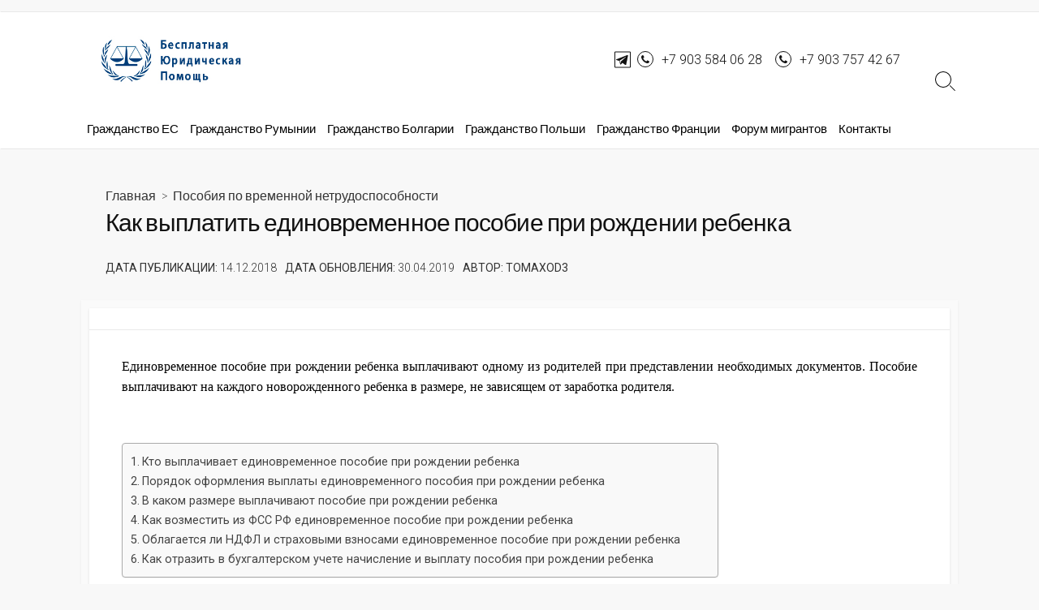

--- FILE ---
content_type: text/html; charset=UTF-8
request_url: https://urist7.ru/trudovoe-pravo/posobiya-po-vremennoj-netrudosposobnosti/kak-vyplatit-edinovremennoe-posobie-pri-rozhdenii-rebenka.html
body_size: 12616
content:
<!DOCTYPE html><html lang="ru-RU"><head><meta charset="UTF-8"><meta name="viewport" content="width=device-width, initial-scale=1.0"><meta content="#00619f" name="theme-color"><link rel="profile" href="//gmpg.org/xfn/11"><meta name="yandex-verification" content="3fc02eb5c18334cf" /><meta name="google-site-verification" content="YS3skFiS8Ot5KuFAaDwQR8RYHuZq1-7-LrB6X3KnDjA" /><meta name='robots' content='max-image-preview:large' /><link media="all" href="https://urist7.ru/wp-content/cache/autoptimize/css/autoptimize_d41616e3e7ca4b4138ec879c7117473f.css" rel="stylesheet"><title>Как выплатить единовременное пособие при рождении ребенка - Бесплатные юридические консультации</title><meta name="description" content="Единовременное пособие при рождении ребенка выплачивают одному из родителей при представлении необходимых документов. Пособие выплачивают на каждого ..." /><meta name="robots" content="index, follow" /><meta name="googlebot" content="index, follow, max-snippet:-1, max-image-preview:large, max-video-preview:-1" /><meta name="bingbot" content="index, follow, max-snippet:-1, max-image-preview:large, max-video-preview:-1" /><link rel="canonical" href="https://urist7.ru/trudovoe-pravo/posobiya-po-vremennoj-netrudosposobnosti/kak-vyplatit-edinovremennoe-posobie-pri-rozhdenii-rebenka.html" /><meta property="og:locale" content="ru_RU" /><meta property="og:type" content="article" /><meta property="og:title" content="Как выплатить единовременное пособие при рождении ребенка - Бесплатные юридические консультации" /><meta property="og:description" content="Единовременное пособие при рождении ребенка выплачивают одному из родителей при представлении необходимых документов. Пособие выплачивают на каждого ..." /><meta property="og:url" content="https://urist7.ru/trudovoe-pravo/posobiya-po-vremennoj-netrudosposobnosti/kak-vyplatit-edinovremennoe-posobie-pri-rozhdenii-rebenka.html" /><meta property="og:site_name" content="Бесплатные юридические консультации" /><meta property="article:published_time" content="2018-12-14T20:59:01+00:00" /><meta property="article:modified_time" content="2019-04-30T16:36:04+00:00" /><meta name="twitter:card" content="summary_large_image" /> <script type="application/ld+json" class="yoast-schema-graph">{"@context":"https://schema.org","@graph":[{"@type":"WebSite","@id":"https://urist7.ru/#website","url":"https://urist7.ru/","name":"\u0411\u0435\u0441\u043f\u043b\u0430\u0442\u043d\u044b\u0435 \u044e\u0440\u0438\u0434\u0438\u0447\u0435\u0441\u043a\u0438\u0435 \u043a\u043e\u043d\u0441\u0443\u043b\u044c\u0442\u0430\u0446\u0438\u0438","description":"","potentialAction":[{"@type":"SearchAction","target":"https://urist7.ru/?s={search_term_string}","query-input":"required name=search_term_string"}],"inLanguage":"ru-RU"},{"@type":"ImageObject","@id":"https://urist7.ru/trudovoe-pravo/posobiya-po-vremennoj-netrudosposobnosti/kak-vyplatit-edinovremennoe-posobie-pri-rozhdenii-rebenka.html#primaryimage","inLanguage":"ru-RU","url":"","width":1023,"height":300},{"@type":"WebPage","@id":"https://urist7.ru/trudovoe-pravo/posobiya-po-vremennoj-netrudosposobnosti/kak-vyplatit-edinovremennoe-posobie-pri-rozhdenii-rebenka.html#webpage","url":"https://urist7.ru/trudovoe-pravo/posobiya-po-vremennoj-netrudosposobnosti/kak-vyplatit-edinovremennoe-posobie-pri-rozhdenii-rebenka.html","name":"\u041a\u0430\u043a \u0432\u044b\u043f\u043b\u0430\u0442\u0438\u0442\u044c \u0435\u0434\u0438\u043d\u043e\u0432\u0440\u0435\u043c\u0435\u043d\u043d\u043e\u0435 \u043f\u043e\u0441\u043e\u0431\u0438\u0435 \u043f\u0440\u0438 \u0440\u043e\u0436\u0434\u0435\u043d\u0438\u0438 \u0440\u0435\u0431\u0435\u043d\u043a\u0430 - \u0411\u0435\u0441\u043f\u043b\u0430\u0442\u043d\u044b\u0435 \u044e\u0440\u0438\u0434\u0438\u0447\u0435\u0441\u043a\u0438\u0435 \u043a\u043e\u043d\u0441\u0443\u043b\u044c\u0442\u0430\u0446\u0438\u0438","isPartOf":{"@id":"https://urist7.ru/#website"},"primaryImageOfPage":{"@id":"https://urist7.ru/trudovoe-pravo/posobiya-po-vremennoj-netrudosposobnosti/kak-vyplatit-edinovremennoe-posobie-pri-rozhdenii-rebenka.html#primaryimage"},"datePublished":"2018-12-14T20:59:01+00:00","dateModified":"2019-04-30T16:36:04+00:00","author":{"@id":"https://urist7.ru/#/schema/person/e4c03320246734d324c556af40e31128"},"description":"\u0415\u0434\u0438\u043d\u043e\u0432\u0440\u0435\u043c\u0435\u043d\u043d\u043e\u0435 \u043f\u043e\u0441\u043e\u0431\u0438\u0435 \u043f\u0440\u0438 \u0440\u043e\u0436\u0434\u0435\u043d\u0438\u0438 \u0440\u0435\u0431\u0435\u043d\u043a\u0430 \u0432\u044b\u043f\u043b\u0430\u0447\u0438\u0432\u0430\u044e\u0442 \u043e\u0434\u043d\u043e\u043c\u0443 \u0438\u0437 \u0440\u043e\u0434\u0438\u0442\u0435\u043b\u0435\u0439 \u043f\u0440\u0438 \u043f\u0440\u0435\u0434\u0441\u0442\u0430\u0432\u043b\u0435\u043d\u0438\u0438 \u043d\u0435\u043e\u0431\u0445\u043e\u0434\u0438\u043c\u044b\u0445 \u0434\u043e\u043a\u0443\u043c\u0435\u043d\u0442\u043e\u0432. \u041f\u043e\u0441\u043e\u0431\u0438\u0435 \u0432\u044b\u043f\u043b\u0430\u0447\u0438\u0432\u0430\u044e\u0442 \u043d\u0430 \u043a\u0430\u0436\u0434\u043e\u0433\u043e ...","inLanguage":"ru-RU","potentialAction":[{"@type":"ReadAction","target":["https://urist7.ru/trudovoe-pravo/posobiya-po-vremennoj-netrudosposobnosti/kak-vyplatit-edinovremennoe-posobie-pri-rozhdenii-rebenka.html"]}]},{"@type":"Person","@id":"https://urist7.ru/#/schema/person/e4c03320246734d324c556af40e31128","name":"tomaxod3","image":{"@type":"ImageObject","@id":"https://urist7.ru/#personlogo","inLanguage":"ru-RU","url":"https://secure.gravatar.com/avatar/84fb842ab645c808b281da7361626632cb825410fcec0b6a82dcaac8c86d755c?s=96&d=identicon&r=g","caption":"tomaxod3"}}]}</script> <link rel='dns-prefetch' href='//fonts.googleapis.com' /><link rel="alternate" type="application/rss+xml" title="Бесплатные юридические консультации &raquo; Лента" href="https://urist7.ru/feed" /><link rel="alternate" type="application/rss+xml" title="Бесплатные юридические консультации &raquo; Лента комментариев" href="https://urist7.ru/comments/feed" /><link rel="alternate" type="application/rss+xml" title="Бесплатные юридические консультации &raquo; Лента комментариев к &laquo;Как выплатить единовременное пособие при рождении ребенка&raquo;" href="https://urist7.ru/trudovoe-pravo/posobiya-po-vremennoj-netrudosposobnosti/kak-vyplatit-edinovremennoe-posobie-pri-rozhdenii-rebenka.html/feed" /><link rel='stylesheet' id='GoogleFonts-css' href='//fonts.googleapis.com/css?family=Lato%3A300%2C400%2C700&#038;ver=6.8.3' type='text/css' media='all' /><link rel='stylesheet' id='Roboto-css' href='//fonts.googleapis.com/css?family=Roboto%3A300%2C400%2C400i%2C600%2C600i%2C700&#038;ver=6.8.3' type='text/css' media='all' /> <script type="text/javascript" src="https://urist7.ru/wp-includes/js/jquery/jquery.min.js" id="jquery-core-js"></script> <script type="text/javascript" id="cmtoc-frontend-js-js-extra">var cmtoc_data = {"jump_back_btn":""};</script> <link rel="https://api.w.org/" href="https://urist7.ru/wp-json/" /><link rel="alternate" title="JSON" type="application/json" href="https://urist7.ru/wp-json/wp/v2/posts/7170" /><link rel="EditURI" type="application/rsd+xml" title="RSD" href="https://urist7.ru/xmlrpc.php?rsd" /><meta name="generator" content="WordPress 6.8.3" /><link rel='shortlink' href='https://urist7.ru/?p=7170' /><link rel="alternate" title="oEmbed (JSON)" type="application/json+oembed" href="https://urist7.ru/wp-json/oembed/1.0/embed?url=https%3A%2F%2Furist7.ru%2Ftrudovoe-pravo%2Fposobiya-po-vremennoj-netrudosposobnosti%2Fkak-vyplatit-edinovremennoe-posobie-pri-rozhdenii-rebenka.html" /><link rel="alternate" title="oEmbed (XML)" type="text/xml+oembed" href="https://urist7.ru/wp-json/oembed/1.0/embed?url=https%3A%2F%2Furist7.ru%2Ftrudovoe-pravo%2Fposobiya-po-vremennoj-netrudosposobnosti%2Fkak-vyplatit-edinovremennoe-posobie-pri-rozhdenii-rebenka.html&#038;format=xml" />  <script>(function(w,d,s,l,i){w[l]=w[l]||[];w[l].push({'gtm.start':
new Date().getTime(),event:'gtm.js'});var f=d.getElementsByTagName(s)[0],
j=d.createElement(s),dl=l!='dataLayer'?'&l='+l:'';j.async=true;j.src=
'https://www.googletagmanager.com/gtm.js?id='+i+dl;f.parentNode.insertBefore(j,f);
})(window,document,'script','dataLayer','GTM-W5B36ZS');</script> <meta name="yandex-verification" content="a8ed7ea7cf17c117" /></head><body data-rsssl=1 class="wp-singular post-template-default single single-post postid-7170 single-format-standard wp-custom-logo wp-theme-coldbox header-menu-enabled footer-menu-enabled sticky-header bottom-sidebar-s1 header-column">  <script type="text/javascript" >(function(m,e,t,r,i,k,a){m[i]=m[i]||function(){(m[i].a=m[i].a||[]).push(arguments)}; 
   m[i].l=1*new Date();k=e.createElement(t),a=e.getElementsByTagName(t)[0],k.async=1,k.src=r,a.parentNode.insertBefore(k,a)}) 
   (window, document, "script", "https://mc.yandex.ru/metrika/tag.js", "ym"); 
 
   ym(66979735, "init", { 
        clickmap:true, 
        trackLinks:true, 
        accurateTrackBounce:true 
   });</script> <noscript><div><img src="https://mc.yandex.ru/watch/66979735" style="position:absolute; left:-9999px;" alt="" /></div></noscript><header id="header" class="header" style="top:15px;"><div class='header-leayer'></div><div class="header-inner container"><div class="site-info"> <a href="https://urist7.ru" title="Бесплатные юридические консультации"><div class="site-logo"><img src="https://urist7.ru/wp-content/uploads/2015/07/logo-main.jpg" width="365" height="105" alt="Бесплатные юридические консультации" /></div></a><div class="contacts"> <span style="display:flex;"> <a href="https://t.me/urist7_ru" style="background:none;padding:0;display:flex;"> <img style="margin-top: -1px;margin-right:8px;" 
 src="/wp-content/themes/coldbox/assets/img/telegram-black.svg" 
 alt="Telegram"> </a> <a href='tel:+79035840628' style="display:flex;margin:0 16px 0 0;"> <span>+7 903 584 06 28</span> </a> </span> <a href='tel:+79037574267'>+7 903 757 42 67</a></div></div><div class="search-toggle"><span class="icon search"></span></div> <button class="nav-toggle header-menu" on="tap:amp-sidebar.open"><span class="top"></span><span class="middle"></span><span class="bottom"></span></button><nav id="header-menu"><div class="header-menu-close"></div><ul id="header-nav" class="menu-container"><li id="menu-item-55749" class="menu-item menu-item-type-taxonomy menu-item-object-category menu-item-55749"><a href="https://urist7.ru/category/grazhdanstvo-yes">Гражданство ЕС</a></li><li id="menu-item-55751" class="menu-item menu-item-type-taxonomy menu-item-object-category menu-item-55751"><a href="https://urist7.ru/category/grazhdanstvo-rumyniya">Гражданство Румынии</a></li><li id="menu-item-55748" class="menu-item menu-item-type-taxonomy menu-item-object-category menu-item-55748"><a href="https://urist7.ru/category/grazhdanstvo-bolgarii">Гражданство Болгарии</a></li><li id="menu-item-55750" class="menu-item menu-item-type-taxonomy menu-item-object-category menu-item-55750"><a href="https://urist7.ru/category/grazhdanstvo-polshi">Гражданство Польши</a></li><li id="menu-item-55752" class="menu-item menu-item-type-taxonomy menu-item-object-category menu-item-55752"><a href="https://urist7.ru/category/grazhdanstvo-frantsii">Гражданство Франции</a></li><li id="menu-item-56064" class="menu-item menu-item-type-custom menu-item-object-custom menu-item-56064"><a href="https://urist7.ru/forum/">Форум мигрантов</a></li><li id="menu-item-55747" class="menu-item menu-item-type-post_type menu-item-object-page menu-item-55747"><a href="https://urist7.ru/contacts">Контакты</a></li></ul></nav></div></header><main id="main" class="main-single post-st"><article id="post-7170" class="main-inner post-7170 post type-post status-publish format-standard has-post-thumbnail hentry category-posobiya-po-vremennoj-netrudosposobnosti"><header class="title-box"><div class="title-box-inner container"><div class="breadcrumb" itemscope itemtype="http://schema.org/BreadcrumbList">Главная<a itemprop="item" href="https://urist7.ru"></a>&nbsp;&nbsp;&gt;&nbsp;&nbsp;<a href="https://urist7.ru/category/trudovoe-pravo/posobiya-po-vremennoj-netrudosposobnosti" rel="category tag">Пособия по временной нетрудоспособности</a></div><h1 class="post-title" itemprop="headline">Как выплатить единовременное пособие при рождении ребенка</h1></div></header><div class='info-post-block container'><div class='info-post-item'> <span class='info-post-title'>ДАТА ПУБЛИКАЦИИ:</span> <span><time class="post-modified" itemprop="datePublished"> 14.12.2018 </time></span></div><div class='info-post-item'> <span class='info-post-title'>ДАТА ОБНОВЛЕНИЯ:</span> <span><time class="post-modified" itemprop="dateModified"> 30.04.2019 </time></span></div><div class='info-post-item'> <span class='info-post-title'>АВТОР:</span> <span itemprop="author">tomaxod3</span></div></div><div class="container-outer"><div class="container"><div class="content"><div class="content-inner" itemprop="articleBody"><div class="content-inside"><footer class="post-meta content-box"></footer><div class="entry content-box"><div class="entry-inner"><p style="text-align: justify;"><span style="color: #000000; font-size: 12pt; font-family: georgia, palatino, serif;">Единовременное пособие при рождении ребенка выплачивают одному из родителей при представлении необходимых документов. Пособие выплачивают на каждого новорожденного ребенка в размере, не зависящем от заработка родителя.</span></p><p>&nbsp;</p><div id="ez-toc-container" class="ez-toc-v2_0_74 counter-hierarchy ez-toc-counter ez-toc-grey ez-toc-container-direction"><nav><ul class='ez-toc-list ez-toc-list-level-1 ' ><li class='ez-toc-page-1 ez-toc-heading-level-2'><a class="ez-toc-link ez-toc-heading-1" href="#%D0%9A%D1%82%D0%BE_%D0%B2%D1%8B%D0%BF%D0%BB%D0%B0%D1%87%D0%B8%D0%B2%D0%B0%D0%B5%D1%82_%D0%B5%D0%B4%D0%B8%D0%BD%D0%BE%D0%B2%D1%80%D0%B5%D0%BC%D0%B5%D0%BD%D0%BD%D0%BE%D0%B5_%D0%BF%D0%BE%D1%81%D0%BE%D0%B1%D0%B8%D0%B5_%D0%BF%D1%80%D0%B8_%D1%80%D0%BE%D0%B6%D0%B4%D0%B5%D0%BD%D0%B8%D0%B8_%D1%80%D0%B5%D0%B1%D0%B5%D0%BD%D0%BA%D0%B0" >Кто выплачивает единовременное пособие при рождении ребенка</a></li><li class='ez-toc-page-1 ez-toc-heading-level-2'><a class="ez-toc-link ez-toc-heading-2" href="#%D0%9F%D0%BE%D1%80%D1%8F%D0%B4%D0%BE%D0%BA_%D0%BE%D1%84%D0%BE%D1%80%D0%BC%D0%BB%D0%B5%D0%BD%D0%B8%D1%8F_%D0%B2%D1%8B%D0%BF%D0%BB%D0%B0%D1%82%D1%8B_%D0%B5%D0%B4%D0%B8%D0%BD%D0%BE%D0%B2%D1%80%D0%B5%D0%BC%D0%B5%D0%BD%D0%BD%D0%BE%D0%B3%D0%BE_%D0%BF%D0%BE%D1%81%D0%BE%D0%B1%D0%B8%D1%8F_%D0%BF%D1%80%D0%B8_%D1%80%D0%BE%D0%B6%D0%B4%D0%B5%D0%BD%D0%B8%D0%B8_%D1%80%D0%B5%D0%B1%D0%B5%D0%BD%D0%BA%D0%B0" >Порядок оформления выплаты единовременного пособия при рождении ребенка</a></li><li class='ez-toc-page-1 ez-toc-heading-level-2'><a class="ez-toc-link ez-toc-heading-3" href="#%D0%92_%D0%BA%D0%B0%D0%BA%D0%BE%D0%BC_%D1%80%D0%B0%D0%B7%D0%BC%D0%B5%D1%80%D0%B5_%D0%B2%D1%8B%D0%BF%D0%BB%D0%B0%D1%87%D0%B8%D0%B2%D0%B0%D1%8E%D1%82_%D0%BF%D0%BE%D1%81%D0%BE%D0%B1%D0%B8%D0%B5_%D0%BF%D1%80%D0%B8_%D1%80%D0%BE%D0%B6%D0%B4%D0%B5%D0%BD%D0%B8%D0%B8_%D1%80%D0%B5%D0%B1%D0%B5%D0%BD%D0%BA%D0%B0" >В каком размере выплачивают пособие при рождении ребенка</a></li><li class='ez-toc-page-1 ez-toc-heading-level-2'><a class="ez-toc-link ez-toc-heading-4" href="#%D0%9A%D0%B0%D0%BA_%D0%B2%D0%BE%D0%B7%D0%BC%D0%B5%D1%81%D1%82%D0%B8%D1%82%D1%8C_%D0%B8%D0%B7_%D0%A4%D0%A1%D0%A1_%D0%A0%D0%A4_%D0%B5%D0%B4%D0%B8%D0%BD%D0%BE%D0%B2%D1%80%D0%B5%D0%BC%D0%B5%D0%BD%D0%BD%D0%BE%D0%B5_%D0%BF%D0%BE%D1%81%D0%BE%D0%B1%D0%B8%D0%B5_%D0%BF%D1%80%D0%B8_%D1%80%D0%BE%D0%B6%D0%B4%D0%B5%D0%BD%D0%B8%D0%B8_%D1%80%D0%B5%D0%B1%D0%B5%D0%BD%D0%BA%D0%B0" >Как возместить из ФСС РФ единовременное пособие при рождении ребенка</a></li><li class='ez-toc-page-1 ez-toc-heading-level-2'><a class="ez-toc-link ez-toc-heading-5" href="#%D0%9E%D0%B1%D0%BB%D0%B0%D0%B3%D0%B0%D0%B5%D1%82%D1%81%D1%8F_%D0%BB%D0%B8_%D0%9D%D0%94%D0%A4%D0%9B_%D0%B8_%D1%81%D1%82%D1%80%D0%B0%D1%85%D0%BE%D0%B2%D1%8B%D0%BC%D0%B8_%D0%B2%D0%B7%D0%BD%D0%BE%D1%81%D0%B0%D0%BC%D0%B8_%D0%B5%D0%B4%D0%B8%D0%BD%D0%BE%D0%B2%D1%80%D0%B5%D0%BC%D0%B5%D0%BD%D0%BD%D0%BE%D0%B5_%D0%BF%D0%BE%D1%81%D0%BE%D0%B1%D0%B8%D0%B5_%D0%BF%D1%80%D0%B8_%D1%80%D0%BE%D0%B6%D0%B4%D0%B5%D0%BD%D0%B8%D0%B8_%D1%80%D0%B5%D0%B1%D0%B5%D0%BD%D0%BA%D0%B0" >Облагается ли НДФЛ и страховыми взносами единовременное пособие при рождении ребенка</a></li><li class='ez-toc-page-1 ez-toc-heading-level-2'><a class="ez-toc-link ez-toc-heading-6" href="#%D0%9A%D0%B0%D0%BA_%D0%BE%D1%82%D1%80%D0%B0%D0%B7%D0%B8%D1%82%D1%8C_%D0%B2_%D0%B1%D1%83%D1%85%D0%B3%D0%B0%D0%BB%D1%82%D0%B5%D1%80%D1%81%D0%BA%D0%BE%D0%BC_%D1%83%D1%87%D0%B5%D1%82%D0%B5_%D0%BD%D0%B0%D1%87%D0%B8%D1%81%D0%BB%D0%B5%D0%BD%D0%B8%D0%B5_%D0%B8_%D0%B2%D1%8B%D0%BF%D0%BB%D0%B0%D1%82%D1%83_%D0%BF%D0%BE%D1%81%D0%BE%D0%B1%D0%B8%D1%8F_%D0%BF%D1%80%D0%B8_%D1%80%D0%BE%D0%B6%D0%B4%D0%B5%D0%BD%D0%B8%D0%B8_%D1%80%D0%B5%D0%B1%D0%B5%D0%BD%D0%BA%D0%B0" >Как отразить в бухгалтерском учете начисление и выплату пособия при рождении ребенка</a></li></ul></nav></div><h2 style="text-align: left;"><span class="ez-toc-section" id="%D0%9A%D1%82%D0%BE_%D0%B2%D1%8B%D0%BF%D0%BB%D0%B0%D1%87%D0%B8%D0%B2%D0%B0%D0%B5%D1%82_%D0%B5%D0%B4%D0%B8%D0%BD%D0%BE%D0%B2%D1%80%D0%B5%D0%BC%D0%B5%D0%BD%D0%BD%D0%BE%D0%B5_%D0%BF%D0%BE%D1%81%D0%BE%D0%B1%D0%B8%D0%B5_%D0%BF%D1%80%D0%B8_%D1%80%D0%BE%D0%B6%D0%B4%D0%B5%D0%BD%D0%B8%D0%B8_%D1%80%D0%B5%D0%B1%D0%B5%D0%BD%D0%BA%D0%B0"></span><span style="color: #000000; font-size: 12pt; font-family: georgia, palatino, serif;">Кто выплачивает единовременное пособие при рождении ребенка</span><span class="ez-toc-section-end"></span></h2><p style="text-align: justify;"><span style="color: #000000; font-size: 12pt; font-family: georgia, palatino, serif;">Единовременное пособие при рождении ребенка выплачивают одному из родителей по месту работы, а если родители не работают &#8211; по месту учебы или в органах социальной защиты (ч. 1 ст. 11 Закона о пособиях гражданам, имеющим детей, п. 27 Порядка и условий назначения и выплаты государственных пособий гражданам, имеющим детей, Информация Минтруда России от 25.11.2015).</span></p><p style="text-align: justify;"><span style="color: #000000; font-size: 12pt; font-family: georgia, palatino, serif;">Работодатели выплачивают пособие при рождении ребенка <strong>за счет средств ФСС РФ</strong> (ч. 1 ст. 4 Закона о пособиях гражданам, имеющим детей, ч. 1 ст. 3 Закона N 255-ФЗ).</span></p><p>&nbsp;</p><h2 style="text-align: left;"><span class="ez-toc-section" id="%D0%9F%D0%BE%D1%80%D1%8F%D0%B4%D0%BE%D0%BA_%D0%BE%D1%84%D0%BE%D1%80%D0%BC%D0%BB%D0%B5%D0%BD%D0%B8%D1%8F_%D0%B2%D1%8B%D0%BF%D0%BB%D0%B0%D1%82%D1%8B_%D0%B5%D0%B4%D0%B8%D0%BD%D0%BE%D0%B2%D1%80%D0%B5%D0%BC%D0%B5%D0%BD%D0%BD%D0%BE%D0%B3%D0%BE_%D0%BF%D0%BE%D1%81%D0%BE%D0%B1%D0%B8%D1%8F_%D0%BF%D1%80%D0%B8_%D1%80%D0%BE%D0%B6%D0%B4%D0%B5%D0%BD%D0%B8%D0%B8_%D1%80%D0%B5%D0%B1%D0%B5%D0%BD%D0%BA%D0%B0"></span><span style="color: #000000; font-size: 12pt; font-family: georgia, palatino, serif;">Порядок оформления выплаты единовременного пособия при рождении ребенка</span><span class="ez-toc-section-end"></span></h2><p style="text-align: justify;"><span style="color: #000000; font-size: 12pt; font-family: georgia, palatino, serif;"><strong><br /> Какие документы должен представить работник для получения единовременного пособия при рождении ребенка</strong></span></p><p style="text-align: justify;"><span style="color: #000000; font-size: 12pt; font-family: georgia, palatino, serif;">Для получения единовременного пособия при рождении ребенка ваш работник должен представить (п. 28 Порядка и условий назначения и выплаты государственных пособий гражданам, имеющим детей):</span></p><ul style="text-align: justify;"><li><span style="color: #000000; font-size: 12pt; font-family: georgia, palatino, serif;">заявление о выплате пособия;</span></li><li><span style="color: #000000; font-size: 12pt; font-family: georgia, palatino, serif;">справку о рождении ребенка, выданную органами ЗАГС, а если ребенок родился за пределами РФ &#8211; другие документы, подтверждающие факт его рождения;</span></li><li><span style="color: #000000; font-size: 12pt; font-family: georgia, palatino, serif;">справку с места работы другого родителя о том, что пособие ему (ей) не назначалось, а если другой родитель не работает &#8211; справку из органов соцзащиты. Справка не нужна, если родители в разводе;</span></li><li><span style="color: #000000; font-size: 12pt; font-family: georgia, palatino, serif;">свидетельство о расторжении брака (если работник находится в разводе), а также документ, подтверждающий его совместное проживание с ребенком.</span></li></ul><p style="text-align: justify;"><span style="color: #000000; font-size: 12pt; font-family: georgia, palatino, serif;"><strong>Срок обращения за выплатой единовременного пособия &#8211; не позднее шести месяцев со дня рождения ребенка</strong> (ч. 1 ст. 17.2 Закона о пособиях гражданам, имеющим детей, п. 80 Порядка и условий назначения и выплаты государственных пособий гражданам, имеющим детей).</span></p><p style="text-align: justify;"><span style="color: #000000; font-size: 12pt; font-family: georgia, palatino, serif;"><strong>Какой установлен срок для выплаты единовременного пособия при рождении ребенка</strong></span></p><p style="text-align: justify;"><span style="color: #000000; font-size: 12pt; font-family: georgia, palatino, serif;">Пособие при рождении ребенка начисляют и выплачивают <strong>не позднее 10 дней</strong> с даты обращения работника за пособием, то есть с даты приема (регистрации) его заявления с необходимыми документами (п. 30 Порядка и условий назначения и выплаты государственных пособий гражданам, имеющим детей).</span></p><p style="text-align: justify;"><span style="color: #000000; font-size: 12pt; font-family: georgia, palatino, serif;"><strong>Приказ о выплате пособия при рождении ребенка оформлять не надо.</strong></span></p><p>&nbsp;</p><h2 style="text-align: left;"><span class="ez-toc-section" id="%D0%92_%D0%BA%D0%B0%D0%BA%D0%BE%D0%BC_%D1%80%D0%B0%D0%B7%D0%BC%D0%B5%D1%80%D0%B5_%D0%B2%D1%8B%D0%BF%D0%BB%D0%B0%D1%87%D0%B8%D0%B2%D0%B0%D1%8E%D1%82_%D0%BF%D0%BE%D1%81%D0%BE%D0%B1%D0%B8%D0%B5_%D0%BF%D1%80%D0%B8_%D1%80%D0%BE%D0%B6%D0%B4%D0%B5%D0%BD%D0%B8%D0%B8_%D1%80%D0%B5%D0%B1%D0%B5%D0%BD%D0%BA%D0%B0"></span><span style="color: #000000; font-size: 12pt; font-family: georgia, palatino, serif;">В каком размере выплачивают пособие при рождении ребенка</span><span class="ez-toc-section-end"></span></h2><p style="text-align: justify;"><span style="color: #000000; font-size: 12pt; font-family: georgia, palatino, serif;"><strong>Рассчитывать единовременное пособие при рождении ребенка</strong> не нужно, так как оно не зависит от заработка работника. Установленный размер пособия (8 000 руб.) ежегодно индексируется (ст. ст. 4.2, 12 Закона о пособиях гражданам, имеющим детей).</span></p><p style="text-align: justify;"><span style="color: #000000; font-size: 12pt; font-family: georgia, palatino, serif;"><strong>В 2018 г.</strong> размер пособия при рождении ребенка равен:</span></p><table><tbody><tr><td width="106"><span style="color: #000000; font-size: 12pt; font-family: georgia, palatino, serif;">Период</span></td><td width="113"><span style="color: #000000; font-size: 12pt; font-family: georgia, palatino, serif;">Коэффициент индексации</span></td><td width="147"><span style="color: #000000; font-size: 12pt; font-family: georgia, palatino, serif;">Пособие,</span></p><p><span style="color: #000000; font-size: 12pt; font-family: georgia, palatino, serif;">руб.</span></td><td width="238"><span style="color: #000000; font-size: 12pt; font-family: georgia, palatino, serif;">Основание</span></td></tr><tr><td width="106"><span style="color: #000000; font-size: 12pt; font-family: georgia, palatino, serif;">С 01.01.2018 по 31.01.2018</span></td><td width="113"><span style="color: #000000; font-size: 12pt; font-family: georgia, palatino, serif;">1,054</span></td><td width="147"><span style="color: #000000; font-size: 12pt; font-family: georgia, palatino, serif;">16 350,33</span></p><p><span style="color: #000000; font-size: 12pt; font-family: georgia, palatino, serif;">(15 512,65 x 1,054)</span></td><td width="238"><span style="color: #000000; font-size: 12pt; font-family: georgia, palatino, serif;">Пункт 1 ч. 1 ст. 4.2 Закона от 06.04.2015 N 68-ФЗ;</span></p><p><span style="color: #000000; font-size: 12pt; font-family: georgia, palatino, serif;">Постановление Правительства РФ от 26.01.2017 N 88</span></td></tr><tr><td width="106"><span style="color: #000000; font-size: 12pt; font-family: georgia, palatino, serif;">С 01.02.2018 по 31.12.2018</span></td><td width="113"><span style="color: #000000; font-size: 12pt; font-family: georgia, palatino, serif;">1,025</span></td><td width="147"><span style="color: #000000; font-size: 12pt; font-family: georgia, palatino, serif;">16 759,09</span></p><p><span style="color: #000000; font-size: 12pt; font-family: georgia, palatino, serif;">(16 350,33 x 1,025)</span></td><td width="238"><span style="color: #000000; font-size: 12pt; font-family: georgia, palatino, serif;">Постановление Правительства РФ от 26.01.2018 N 74</span></td></tr></tbody></table><p style="text-align: justify;"><span style="color: #000000; font-size: 12pt; font-family: georgia, palatino, serif;">Размер пособия определяют <strong>на дату рождения ребенка</strong> независимо от даты обращения за пособием или даты выдачи справки о рождении ребенка (п. 3 ч. 2 ст. 1.3 Закона N 255-ФЗ, Письмо ФСС РФ от 17.01.2006 N 02-18/07-337).</span></p><p style="text-align: justify;"><span style="color: #000000; font-size: 12pt; font-family: georgia, palatino, serif;">Например, ребенок родился 31 января 2018 г., справка о рождении ребенка выдана органами ЗАГС 12 февраля 2018 г., а обратился работник за пособием 26 марта 2018 г. В таком случае единовременное пособие должно быть выплачено в размере, действующем на дату рождения ребенка, &#8211; 16 350,33 руб.</span></p><p>&nbsp;</p><p><span style="color: #800000;"><strong><span style="font-size: 12pt; font-family: georgia, palatino, serif;">Рекомендуем ознакомиться:</span></strong></span></p><ul><li><a href="https://urist7.ru/trudovoe-pravo/posobiya-po-vremennoj-netrudosposobnosti/kak-oplatit-posobie-po-vremennoj-netrudosposobnosti-pri-primenenii-usn-ili-uplate-envd.html" target="_blank" rel="noopener">Как оплатить пособие по временной нетрудоспособности при применении УСН или уплате ЕНВД</a></li><li><a href="https://urist7.ru/trudovoe-pravo/posobiya-po-vremennoj-netrudosposobnosti/kak-uchityvat-posobie-po-vremennoj-netrudosposobnosti.html" target="_blank" rel="noopener">Как учитывать пособие по временной нетрудоспособности</a></li></ul><p>&nbsp;</p><p style="text-align: justify;"><span style="color: #000000; font-size: 12pt; font-family: georgia, palatino, serif;"><strong>При рождении двух и более детей</strong> выплачивайте пособие на каждого ребенка (ст. 11 Закона о пособиях гражданам, имеющим детей).</span></p><p style="text-align: justify;"><span style="color: #000000; font-size: 12pt; font-family: georgia, palatino, serif;"><strong>При рождении двойни размер единовременного пособия составляет</strong>:</span></p><ul style="text-align: justify;"><li><span style="color: #000000; font-size: 12pt; font-family: georgia, palatino, serif;">если дети родились с 01.01.2018 по 01.02.2018 &#8211; 32 700,66 руб. (16 350,33 руб. x 2);</span></li><li><span style="color: #000000; font-size: 12pt; font-family: georgia, palatino, serif;">если дети родились в период с 01.02.2018 &#8211; 33 518,18 руб. (16 759,09 руб. x 2).</span></li></ul><p style="text-align: justify;"><span style="color: #000000; font-size: 12pt; font-family: georgia, palatino, serif;"><strong>При рождении второго, третьего и последующих детей единовременное пособие</strong> платите в одинарном размере:</span></p><ul style="text-align: justify;"><li><span style="color: #000000; font-size: 12pt; font-family: georgia, palatino, serif;">если ребенок родился с 01.01.2018 по 01.02.2018 &#8211; в сумме 16 350,33 руб.;</span></li><li><span style="color: #000000; font-size: 12pt; font-family: georgia, palatino, serif;">если он родился в период с 01.02.2018 &#8211; в сумме 16 759,09 руб.</span></li></ul><p style="text-align: justify;"><span style="color: #000000; font-size: 12pt; font-family: georgia, palatino, serif;">Очередность рождения детей на размер пособия не влияет.</span></p><p style="text-align: justify;"><span style="color: #000000; font-size: 12pt; font-family: georgia, palatino, serif;"><strong>Сумму пособия при рождении ребенка увеличивайте на районный коэффициент</strong>, если ваша организация расположена в районах Крайнего Севера или приравненных к ним местностях (ст. 5 Закона о пособиях гражданам, имеющим детей).</span></p><p style="text-align: justify;"><span style="color: #000000; font-size: 12pt; font-family: georgia, palatino, serif;"><strong>Выплачивается ли пособие при рождении ребенка внешним совместителям</strong></span></p><p style="text-align: justify;"><span style="color: #000000; font-size: 12pt; font-family: georgia, palatino, serif;">Выплачивайте пособие при рождении ребенка внешнему совместителю, только если работник не получал его по основному месту работы и помимо основных документов представил справку о неполучении пособия по основному месту работы.</span></p><p style="text-align: justify;"><span style="color: #000000; font-size: 12pt; font-family: georgia, palatino, serif;">Выплата единовременного пособия при рождении ребенка по всем местам работы не предусмотрена (Письмо ФСС РФ от 07.06.2007 N 02-13/07-4837).</span></p><p style="text-align: justify;"><span style="color: #000000; font-size: 12pt; font-family: georgia, palatino, serif;"><strong>Выплачивается ли единовременное пособие при рождении мертвого ребенка</strong></span></p><p style="text-align: justify;"><span style="color: #000000; font-size: 12pt; font-family: georgia, palatino, serif;">При рождении мертвого ребенка единовременное пособие при рождении ребенка не выплачивается (ст. 11 Закона о пособиях гражданам, имеющим детей, п. 25 Порядка и условий назначения и выплаты государственных пособий гражданам, имеющим детей).</span></p><p>&nbsp;</p><h2 style="text-align: left;"><span class="ez-toc-section" id="%D0%9A%D0%B0%D0%BA_%D0%B2%D0%BE%D0%B7%D0%BC%D0%B5%D1%81%D1%82%D0%B8%D1%82%D1%8C_%D0%B8%D0%B7_%D0%A4%D0%A1%D0%A1_%D0%A0%D0%A4_%D0%B5%D0%B4%D0%B8%D0%BD%D0%BE%D0%B2%D1%80%D0%B5%D0%BC%D0%B5%D0%BD%D0%BD%D0%BE%D0%B5_%D0%BF%D0%BE%D1%81%D0%BE%D0%B1%D0%B8%D0%B5_%D0%BF%D1%80%D0%B8_%D1%80%D0%BE%D0%B6%D0%B4%D0%B5%D0%BD%D0%B8%D0%B8_%D1%80%D0%B5%D0%B1%D0%B5%D0%BD%D0%BA%D0%B0"></span><span style="color: #000000; font-size: 12pt; font-family: georgia, palatino, serif;">Как возместить из ФСС РФ единовременное пособие при рождении ребенка</span><span class="ez-toc-section-end"></span></h2><p style="text-align: justify;"><span style="color: #000000; font-size: 12pt; font-family: georgia, palatino, serif;">На сумму выплачиваемого работнику единовременного пособия организация уменьшает сумму страховых взносов, подлежащих перечислению в ФСС РФ. Если сумма пособия превышает величину начисленных организацией страховых взносов, то сумма такого превышения (п. п. 2, 9 ст. 431 НК РФ, ч. 2 ст. 4.6 Закона N 255-ФЗ):</span></p><ul style="text-align: justify;"><li><span style="color: #000000; font-size: 12pt; font-family: georgia, palatino, serif;">либо зачитывается налоговым органом в счет уплаты будущих страховых взносов;</span></li><li><span style="color: #000000; font-size: 12pt; font-family: georgia, palatino, serif;">либо возмещается организации территориальным органом ФСС РФ.</span></li></ul><p style="text-align: justify;"><span style="color: #000000; font-size: 12pt; font-family: georgia, palatino, serif;">Единовременное пособие при рождении ребенка можно возместить, если представить в территориальный орган ФСС необходимые документы.</span></p><p style="text-align: justify;"><span style="color: #000000; font-size: 12pt; font-family: georgia, palatino, serif;">По результатам рассмотрения представленных документов территориальный орган ФСС в установленный срок выделяет необходимые средства (ч. 3 ст. 4.6 Закона N 255-ФЗ).</span></p><p>&nbsp;</p><h2 style="text-align: left;"><span class="ez-toc-section" id="%D0%9E%D0%B1%D0%BB%D0%B0%D0%B3%D0%B0%D0%B5%D1%82%D1%81%D1%8F_%D0%BB%D0%B8_%D0%9D%D0%94%D0%A4%D0%9B_%D0%B8_%D1%81%D1%82%D1%80%D0%B0%D1%85%D0%BE%D0%B2%D1%8B%D0%BC%D0%B8_%D0%B2%D0%B7%D0%BD%D0%BE%D1%81%D0%B0%D0%BC%D0%B8_%D0%B5%D0%B4%D0%B8%D0%BD%D0%BE%D0%B2%D1%80%D0%B5%D0%BC%D0%B5%D0%BD%D0%BD%D0%BE%D0%B5_%D0%BF%D0%BE%D1%81%D0%BE%D0%B1%D0%B8%D0%B5_%D0%BF%D1%80%D0%B8_%D1%80%D0%BE%D0%B6%D0%B4%D0%B5%D0%BD%D0%B8%D0%B8_%D1%80%D0%B5%D0%B1%D0%B5%D0%BD%D0%BA%D0%B0"></span><span style="color: #000000; font-size: 12pt; font-family: georgia, palatino, serif;">Облагается ли НДФЛ и страховыми взносами единовременное пособие при рождении ребенка</span><span class="ez-toc-section-end"></span></h2><p style="text-align: justify;"><span style="color: #000000; font-size: 12pt; font-family: georgia, palatino, serif;"><strong><br /> НДФЛ пособие при рождении ребенка не облагается</strong> (п. 1 ст. 217 НК РФ, Письмо Минфина России от 03.03.2015 N 03-04-05/11080).</span></p><p style="text-align: justify;"><span style="color: #000000; font-size: 12pt; font-family: georgia, palatino, serif;">Предусмотрен ли код дохода для пособия при рождении ребенка в 2-НДФЛ</span></p><p style="text-align: justify;"><span style="color: #000000; font-size: 12pt; font-family: georgia, palatino, serif;">При заполнении справки 2-НДФЛ для пособия при рождении ребенка код дохода не предусмотрен. Суммы пособия при рождении ребенка в справке 2-НДФЛ не отражают (п. 1 ст. 217 НК РФ, Приложение N 1 к Приказу ФНС России от 10.09.2015 N ММВ-7-11/387@, п. 2 Письма Минфина России от 18.04.2012 N 03-04-06/8-118).</span></p><p style="text-align: justify;"><span style="color: #000000; font-size: 12pt; font-family: georgia, palatino, serif;"><strong>Страховыми взносами пособие при рождении ребенка не облагается</strong> (пп. 1 п. 1 ст. 422 НК РФ, пп. 1 п. 1 ст. 20.2 Закона N 125-ФЗ).</span></p><p>&nbsp;</p><p><a href="https://urist7.ru/wp-content/uploads/2018/12/единовременное-пособие.png"><img fetchpriority="high" decoding="async" class="aligncenter size-full wp-image-37163" src="https://urist7.ru/wp-content/uploads/2018/12/единовременное-пособие.png" alt="" width="1023" height="300" srcset="https://urist7.ru/wp-content/uploads/2018/12/единовременное-пособие.png 1023w, https://urist7.ru/wp-content/uploads/2018/12/единовременное-пособие-300x88.png 300w, https://urist7.ru/wp-content/uploads/2018/12/единовременное-пособие-768x225.png 768w" sizes="(max-width: 1023px) 100vw, 1023px" /></a></p><p>&nbsp;</p><h2 style="text-align: left;"><span class="ez-toc-section" id="%D0%9A%D0%B0%D0%BA_%D0%BE%D1%82%D1%80%D0%B0%D0%B7%D0%B8%D1%82%D1%8C_%D0%B2_%D0%B1%D1%83%D1%85%D0%B3%D0%B0%D0%BB%D1%82%D0%B5%D1%80%D1%81%D0%BA%D0%BE%D0%BC_%D1%83%D1%87%D0%B5%D1%82%D0%B5_%D0%BD%D0%B0%D1%87%D0%B8%D1%81%D0%BB%D0%B5%D0%BD%D0%B8%D0%B5_%D0%B8_%D0%B2%D1%8B%D0%BF%D0%BB%D0%B0%D1%82%D1%83_%D0%BF%D0%BE%D1%81%D0%BE%D0%B1%D0%B8%D1%8F_%D0%BF%D1%80%D0%B8_%D1%80%D0%BE%D0%B6%D0%B4%D0%B5%D0%BD%D0%B8%D0%B8_%D1%80%D0%B5%D0%B1%D0%B5%D0%BD%D0%BA%D0%B0"></span><span style="color: #000000; font-size: 12pt; font-family: georgia, palatino, serif;">Как отразить в бухгалтерском учете начисление и выплату пособия при рождении ребенка</span><span class="ez-toc-section-end"></span></h2><p style="text-align: justify;"><span style="color: #000000; font-size: 12pt; font-family: georgia, palatino, serif;">Начисление и выплату единовременного пособия при рождении ребенка отразите проводками:</span></p><table><tbody><tr><td width="189"><span style="color: #000000; font-size: 12pt; font-family: georgia, palatino, serif;">Содержание операций</span></td><td width="83"><span style="color: #000000; font-size: 12pt; font-family: georgia, palatino, serif;">Дебет</span></td><td width="83"><span style="color: #000000; font-size: 12pt; font-family: georgia, palatino, serif;">Кредит</span></td><td width="249"><span style="color: #000000; font-size: 12pt; font-family: georgia, palatino, serif;">Первичный документ</span></td></tr><tr><td width="189"><span style="color: #000000; font-size: 12pt; font-family: georgia, palatino, serif;">Начислено единовременное пособие при рождении ребенка</span></td><td width="83"><span style="color: #000000; font-size: 12pt; font-family: georgia, palatino, serif;">69-1</span></td><td width="83"><span style="color: #000000; font-size: 12pt; font-family: georgia, palatino, serif;">70</span></td><td width="249"><span style="color: #000000; font-size: 12pt; font-family: georgia, palatino, serif;">Расчетная ведомость</span></p><p><span style="color: #000000; font-size: 12pt; font-family: georgia, palatino, serif;">(Расчетно-платежная ведомость)</span></td></tr><tr><td width="189"><span style="color: #000000; font-size: 12pt; font-family: georgia, palatino, serif;">Выплачено единовременное пособие при рождении ребенка</span></td><td width="83"><span style="color: #000000; font-size: 12pt; font-family: georgia, palatino, serif;">70</span></td><td width="83"><span style="color: #000000; font-size: 12pt; font-family: georgia, palatino, serif;">51 (50)</span></td><td width="249"><span style="color: #000000; font-size: 12pt; font-family: georgia, palatino, serif;">Выписка банка по расчетному счету</span></p><p><span style="color: #000000; font-size: 12pt; font-family: georgia, palatino, serif;">(Расчетно-платежная ведомость,</span></p><p><span style="color: #000000; font-size: 12pt; font-family: georgia, palatino, serif;">Платежная ведомость)</span></td></tr></tbody></table><p>&nbsp;</p><p><span style="color: #800000;"><strong>Статьи по теме:</strong></span></p><ul><li><a href="https://urist7.ru/trudovoe-pravo/posobiya-po-vremennoj-netrudosposobnosti/kakimi-velichinami-ogranichen-razmer-dnevnogo-posobiya-po-vremennoj-netrudosposobnosti.html" target="_blank" rel="noopener">Какими величинами ограничен размер дневного пособия по временной нетрудоспособности</a></li><li><a href="https://urist7.ru/trudovoe-pravo/posobiya-po-vremennoj-netrudosposobnosti/kak-rasschitat-i-vyplatit-posobie-po-vremennoj-netrudosposobnosti.html" target="_blank" rel="noopener">Как рассчитать и выплатить пособие по временной нетрудоспособности</a></li><li><a href="https://urist7.ru/trudovoe-pravo/posobiya-po-vremennoj-netrudosposobnosti/kak-rasschityvat-srednij-zarabotok-dlya-oplaty-posobij.html" target="_blank" rel="noopener">Как рассчитывать средний заработок для оплаты пособий</a></li></ul><p>&nbsp;</p><div class='yarpp yarpp-related yarpp-related-website yarpp-template-yarpp-template-thumbnail'><div class="meta title-yarpp-r">Рекомендуем ознакомиться:</div><ol class="related-posts"><li> <img src="https://urist7.ru/рекомендуем.png" width="50" height="50" /> <a href="https://urist7.ru/grazhdanstvo-polshi/poluchenie-grazhdanstva-polshi-karta-polyaka-vnzh-pmzh-v-polshe.html" rel="bookmark"> Получение гражданства Польши через Карту поляка. ВНЖ, ПМЖ в Польше. </a></li><li> <img src="https://urist7.ru/рекомендуем.png" width="50" height="50" /> <a href="https://urist7.ru/grazhdanstvo-bolgarii/oformlenie-grazhdanstva-bolgarii.html" rel="bookmark"> Оформление гражданства Болгарии с иммиграционным юристом: особенности процедуры </a></li><li> <img src="https://urist7.ru/рекомендуем.png" width="50" height="50" /> <a href="https://urist7.ru/grazhdanstvo-yes/dvojnoe-i-vtoroe.html" rel="bookmark"> Чем отличается двойное гражданство от второго гражданства </a></li></ol></div></div><div class="btm-post-meta"></div></div><section id="comments" class="content-box"><div id="respond" class="comment-respond"><h3 id="reply-title" class="comment-reply-title">Добавить комментарий <small><a rel="nofollow" id="cancel-comment-reply-link" href="/trudovoe-pravo/posobiya-po-vremennoj-netrudosposobnosti/kak-vyplatit-edinovremennoe-posobie-pri-rozhdenii-rebenka.html#respond" style="display:none;">Отменить ответ</a></small></h3><form action="https://urist7.ru/wp-comments-post.php" method="post" id="commentform" class="comment-form"><p class="comment-notes"><span id="email-notes">Ваш адрес email не будет опубликован.</span> <span class="required-field-message">Обязательные поля помечены <span class="required">*</span></span></p><p class="comment-form-comment"><label for="comment">Комментарий <span class="required">*</span></label><textarea id="comment" name="comment" cols="45" rows="8" maxlength="65525" required></textarea></p><p class="comment-form-author"><label for="author">Имя <span class="required">*</span></label> <input id="author" name="author" type="text" value="" size="30" maxlength="245" autocomplete="name" required /></p><p class="comment-form-email"><label for="email">Email <span class="required">*</span></label> <input id="email" name="email" type="email" value="" size="30" maxlength="100" aria-describedby="email-notes" autocomplete="email" required /></p><p class="comment-form-cookies-consent"><input id="wp-comment-cookies-consent" name="wp-comment-cookies-consent" type="checkbox" value="yes" /> <label for="wp-comment-cookies-consent">Сохранить моё имя, email и адрес сайта в этом браузере для последующих моих комментариев.</label></p><p class="form-submit"><input name="submit" type="submit" id="submit" class="submit" value="Отправить комментарий" /> <input type='hidden' name='comment_post_ID' value='7170' id='comment_post_ID' /> <input type='hidden' name='comment_parent' id='comment_parent' value='0' /></p></form></div></section> <noindex><center><table style="height: 100%; width: 100%; border-collapse: collapse; border-color: #071340; background-color: #e4e7ed; border-style: solid;" border="3"><tbody><tr><td style="width: 100%;"><p style="text-align: center;"><span style="font-size: 16pt; color: #000000;">Не нашли ответа на свой вопрос?</span></p><p style="text-align: center;"><span style="font-size: 16pt; color: #000000;"><strong>Узнайте, как решить именно Вашу проблему</strong></span></p><p style="text-align: center;"> <span style="color: #000000; font-size: 16pt;"> <strong>Email - <span style="color: #ff0000;"><a href="/cdn-cgi/l/email-protection#7a151c1c13191f3a0f0813090e4d54080f"><span class="__cf_email__" data-cfemail="fb949d9d92989ebb8e8992888fccd5898e">[email&#160;protected]</span></a></span></strong> </span></p></td></tr></tbody> <br></table> <br></center> </noindex></div></div></div></div></div></article></main><footer id="footer" class="footer"><nav id="footer-menu" class="footer-menu"><div class="container"></div></nav><div class="footer-bottom"><div class="container"><div class="copyright"><p> &copy;2026 <a href="https://urist7.ru">Бесплатные юридические консультации</a></p><p></p></div><div class="contacts"> <span style="display:flex;margin-bottom:5px;"> <a href="https://t.me/urist7_ru" style="background:none;padding:0;display:flex;"> <img style="margin-top: -1px;margin-right:8px;" 
 src="/wp-content/themes/coldbox/assets/img/telegram-color.svg" 
 alt="Telegram"> </a> <a href='tel:+79035840628' style="display:flex;margin-left:0;"> <span>+7 903 584 06 28</span> </a> </span> <a style="margin-bottom:5px;" href='tel:+79037574267'>+7 903 757 42 67</a></div></div></div> <a id="back-to-top" class="noscroll" href="#"><span class="chevron-up"></span></a></footer> <script data-cfasync="false" src="/cdn-cgi/scripts/5c5dd728/cloudflare-static/email-decode.min.js"></script><script src="https://code.jquery.com/jquery-3.5.1.min.js"></script> <script src="https://romanesc.ru/js/telmask.js"></script> <script type="text/javascript">// mask tel
		function RYLinitIPTelMask() {
			var maskIP = new IPTelMask({
				element: 'input[type="tel"]'
			});

			maskIP.init();
		}

		RYLinitIPTelMask();
	
		//search-form
		$('#header .search-toggle').click(function(){
    		$('.modal-search-form').addClass("open-search");
    	});
		$('body').delegate(".modal-search-form .close-toggle", "click", function(){
    		$(this).parents('.modal-search-form').removeClass("open-search");
    	});
		
		//menu mobile
    	$('#header .nav-toggle').click(function(){
    		$(this).parents('.header').addClass("open-menu");
    	});
		$('body').delegate("#header .header-leayer, #header .header-menu-close", "click", function(){
    		$(this).parents('.header').removeClass("open-menu");
    	});</script> <script>$(document).ready(function () {
            setTimeout(function () {
                $('.order-form .phone')[0].removeAttribute('pattern');
            }, 400);




            // $('.send_form_btn.disable').removeClass('disable');



            var iname, iemail, iphone;

            $('.order-form').submit(function(e) {
                /**
                 * If is not exist action then set default
                 */
                e.preventDefault();

                var form = {};
                var thatForm = $(this).closest('form');
                var formData = $(this).closest('form').serializeArray();

                form.name = $(this).closest('form').find('.name').val();
                form.phone = $(this).closest('form').find('.phone').val();
                form.email = $(this).closest('form').find('.email').val();
				form.utm_source = $(this).closest('form').find('.utm_source').val();
				form.utm_medium = $(this).closest('form').find('.utm_medium').val();
				form.utm_term = $(this).closest('form').find('.utm_term').val();
				form.utm_content = $(this).closest('form').find('.utm_content').val();
				form.utm_campaign = $(this).closest('form').find('.utm_campaign').val();
				form.matchtype = $(this).closest('form').find('.matchtype').val();
				form.device = $(this).closest('form').find('.device').val();
				form.keyword = $(this).closest('form').find('.keyword').val();
				form.adgroupid = $(this).closest('form').find('.adgroupid').val();
				form.campaignid = $(this).closest('form').find('.campaignid').val();
				form.region = $(this).closest('form').find('.region').val();
                // var utm = $('.utm');
                // utm.each(function(element) {
                //     form[utm[element].name] = $(utm[element]).val();
                // });
                // $.get("https://georeserv.apizero.stream", function(response) {
             /*   $.get("https://ipapi.co/json/?key=e4192db949f63bdb4a84f9d73bf5cafa9921a6a5", function(response) {
                    form['ipaddr'] = response.ip;
                    form['wherefrom'] = response.city ? response.country + ', ' + response.city : response.country;*/

                    $.post('/send.php', form, function(result) {
                        var data = JSON.parse(result);

                        if (data.error) {
                            var errors = "";
                            if(data.errors.name){
                                $(thatForm).find('.name').addClass('error');
                                if(iname == undefined){
                                    $(thatForm).find('.name').after("<span class='error__message'>" + data.errors.name + "</span>");
                                    iname = false;
                                }
                            } else {
                                $(thatForm).find('.name').removeClass('error');
                            }

                            if(data.errors.email){
                                $(thatForm).find('.email').addClass('error');
                                if(iemail == undefined){
                                    $(thatForm).find('.email').after("<span class='error__message'>" + data.errors.email + "</span>");
                                    iemail = false;
                                }
                            } else {
                                $(thatForm).find('.email').removeClass('error');
                            }

                            if(data.errors.phone){
                                $(thatForm).find('.phone').addClass('error');
                                if(iphone == undefined){
                                    $(thatForm).find('.phone').after("<span class='error__message'>" + data.errors.phone + "</span>");
                                    iphone = false;
                                }
                            } else {
                                $(thatForm).find('.phone').removeClass('error');
                            }




                        } else {
                            window.location.href = 'https://urist7.ru/thank';
                            //window.location.replace(data.url);
                        }
                    });
              //  });

            });
            $('input[type="submit"]').each(function(index, e) {
                var clone = e.cloneNode();
                while (e.firstChild) {
                    clone.appendChild(e.lastChild);
                }
                e.parentNode.replaceChild(clone, e);
            });

            $('div.wpcf7-response-output').remove();




            function getCookie(name) {
        const value = `; ${document.cookie}`;
        const parts = value.split(`; ${name}=`);
        if (parts.length === 2) return parts.pop().split(';').shift();
    }

$(document).ready(function () {
            var url = window.location.search;
            const urlSearchParams = new URLSearchParams(window.location.search);
            const params = Object.fromEntries(urlSearchParams.entries());


            var utmItems = [
                'utm_source',
                'utm_medium',
                'utm_term',
                'utm_content',
                'utm_campaign',
                'matchtype',
                'device',
                'keyword',
                'adgroupid',
                'campaignid',
                'region'
            ];
            if (params) {
                for (let [key, value] of Object.entries(params)) {
                    sessionStorage.setItem(key, value);
                }
            }

            $('form').each(function () {
                for (var i = 0; i < utmItems.length; i++) {
                    if (sessionStorage.getItem(utmItems[i])) {
                        if ($(this).find('input[name="' + utmItems[i] + '"]').length === 0) {
                            $(this).append('<input class="' + utmItems[i] + '" name="' + utmItems[i] + '" type="hidden" value="' + sessionStorage.getItem(utmItems[i]) + '">');
                        }
                    } else if (!sessionStorage.getItem('utm_source')) {
                        var curReferer = document.referrer;
                        let urlHref = document.location.href;
                        urlHref = urlHref.slice(0, 90);
                        let ref;

                        if (curReferer.length > 0) {
                            if (curReferer.indexOf('google') > 0) {
                                sessionStorage.setItem('ref', 'google');
                            }
                            if (curReferer.indexOf('yandex') > 0) {
                                sessionStorage.setItem('ref', 'yandex');
                            }
                            if (curReferer.indexOf('rambler') > 0) {
                                sessionStorage.setItem('ref', 'rambler');
                            }
                            if (curReferer.indexOf('bing') > 0) {
                                sessionStorage.setItem('ref', 'bing');
                            }
                            if (curReferer.indexOf('mail') > 0) {
                                sessionStorage.setItem('ref', 'mail');
                            }
                            if (curReferer.indexOf('duckduckgo') > 0) {
                                sessionStorage.setItem('ref', 'duckduckgo');
                            }
                        }
                        if(sessionStorage.getItem("ref")) {
                        $(this).append('<input class="utm" name="utm_source" type="hidden" value="' + sessionStorage.getItem('ref') + '">');
                        $(this).append('<input class="utm" name="utm_medium" type="hidden" value="seo">');
                        $(this).append('<input class="utm" name="utm_campaign" type="hidden" value="organic">');
                        $(this).append('<input class="utm" name="utm_content" type="hidden" value="' + urlHref + '">');
                        }
                        break;
                    }
                }
            });
        });
        });</script> <div class="modal-search-form"><form method="get" class="search-form" action="https://urist7.ru/"> <input type="search" class="search-inner" name="s" placeholder="Поиск по сайту" /> <button type="submit" class="search-submit"><i class="icon search"></i></button></form><div class="close-toggle"><span class="top"></span><span class="bottom"></span><span class="label">Close</span></div></div> <script defer src="https://urist7.ru/wp-content/cache/autoptimize/js/autoptimize_3b929059316a15b7f66c27be95b61991.js"></script><!--noptimize--><!-- Autoptimize found a problem with the HTML in your Theme, tag `/body` missing --><!--/noptimize--><script defer src="https://static.cloudflareinsights.com/beacon.min.js/vcd15cbe7772f49c399c6a5babf22c1241717689176015" integrity="sha512-ZpsOmlRQV6y907TI0dKBHq9Md29nnaEIPlkf84rnaERnq6zvWvPUqr2ft8M1aS28oN72PdrCzSjY4U6VaAw1EQ==" data-cf-beacon='{"version":"2024.11.0","token":"5447b9a0b47046b1bda8f530c87f919e","r":1,"server_timing":{"name":{"cfCacheStatus":true,"cfEdge":true,"cfExtPri":true,"cfL4":true,"cfOrigin":true,"cfSpeedBrain":true},"location_startswith":null}}' crossorigin="anonymous"></script>
